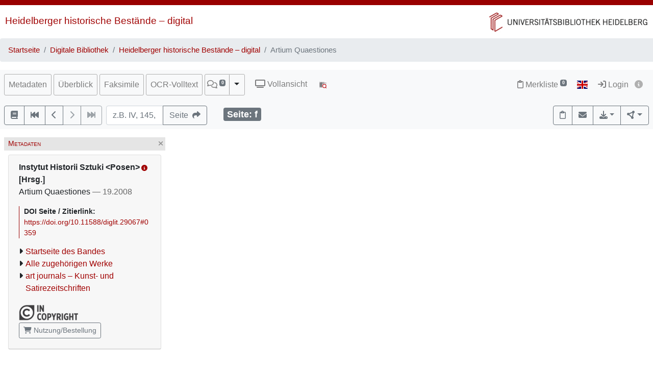

--- FILE ---
content_type: text/html; charset=utf-8
request_url: https://digi.ub.uni-heidelberg.de/diglit/artium_quaestiones2008/0359?navmode=struct
body_size: 10225
content:




<!DOCTYPE html>
<html lang="de" > <!-- debug:  -->
<head>
  <meta charset="UTF-8">
  <title>Instytut Historii Sztuki &lt;Posen&gt; [Hrsg.]: Artium Quaestiones (19.2008)</title>
  <meta name="viewport" content="width=device-width, initial-scale=1, shrink-to-fit=no">
  <link rel="canonical" href="https://digi.ub.uni-heidelberg.de/diglit/artium_quaestiones2008/0359">
  <meta name="description" content="Instytut Historii Sztuki &lt;Posen&gt; [Hrsg.]: Artium Quaestiones; Universitätsbibliothek Heidelberg">
  <meta name="robots" content="index">
  <meta name="robots" content="follow">
  <meta name="revisit-after" content="3 months">
  <meta name="rating" content="General">
  <link rel="SHORTCUT ICON" href="/favicon.ico" type="image/x-icon">
  <meta http-equiv="Content-Style-Type" content="text/css">
  <meta http-equiv="Content-Script-Type" content="text/javascript">
  <script src="//www.ub.uni-heidelberg.de/cdn/jquery/3.7.1/jquery.min.js"></script>
  <link href="//www.ub.uni-heidelberg.de/cdn/bootstrap/4.5.3/css/bootstrap.min.css" rel="stylesheet"/>
  <link href="//www.ub.uni-heidelberg.de/cdn/font-awesome/6.5.2/css/all.min.css" rel="stylesheet"/>
  <link href="//www.ub.uni-heidelberg.de/cdn/flag-icon/1.0.0/flag-icon.css" rel="stylesheet"/>
  <link rel="stylesheet" href="//www.ub.uni-heidelberg.de/cdn/owl-carousel/2.2.1/assets/owl.carousel.min.css">
  <link rel="stylesheet" href="//www.ub.uni-heidelberg.de/cdn/owl-carousel/2.2.1/assets/owl.theme.default.min.css">
  <link rel="stylesheet" href="/diglit_pub/css/ubhd3.min.css">
  <link rel="stylesheet" href="/diglit_pub/css/tei.min.css">

  <script src="//www.ub.uni-heidelberg.de/cdn/semtonotes/0.2.6/semtonotes.js"></script>
  <link rel="stylesheet" href="//www.ub.uni-heidelberg.de/cdn/heiImageViewer/heiImageViewer.css">
  <script src="//www.ub.uni-heidelberg.de/cdn/heiImageViewer/heiImageViewer.iife.js"></script>

  <script>
    window._digiCurrentView = 'VIEW_PROJECT_PAGE';
    $(function() {
      const allTabs = [];allTabs.push('info');allTabs.push('thumbs');allTabs.push('image');allTabs.push('scroll');allTabs.push('text_ocr');
      const projectname = 'artium_quaestiones2008'
      const pagename = '0359'
      const pageInfo = {"img_min_url":"https://digi.ub.uni-heidelberg.de/diglitData/image/artium_quaestiones2008/1/f.jpg","img_zoomst":[{"height":1253,"url":"https://digi.ub.uni-heidelberg.de/diglitData/image/artium_quaestiones2008/1/f.jpg","xdpi":120,"width":809,"ydpi":120},{"height":1772,"width":1144,"xdpi":170,"url":"https://digi.ub.uni-heidelberg.de/diglitData/image/artium_quaestiones2008/2/f.jpg","ydpi":170},{"url":"https://digi.ub.uni-heidelberg.de/diglitData/image/artium_quaestiones2008/3/f.jpg","xdpi":240,"width":1618,"ydpi":240,"height":2506}],"img_width":"809","img_xdpi":120,"img_print_width":136.877893056664,"img_zoomst_median":"[{width:759, height:1125}]","ocr_url":"https://digi.ub.uni-heidelberg.de/cgi-bin/get_ocr.cgi?src=artium_quaestiones2008%2Ff","img_ydpi":120,"log":"f","img_url":"https://digi.ub.uni-heidelberg.de/diglitData/image/artium_quaestiones2008/1/f.jpg","img_height":"1253","label":"","persUrl":"https://digi.ub.uni-heidelberg.de/diglit/artium_quaestiones2008/0359","img_max_url":"https://digi.ub.uni-heidelberg.de/diglitData/image/artium_quaestiones2008/3/f.jpg","img_print_height":212,"img_size":"width=\"809\" height=\"1253\""}
      const sid = '4cb56151f6c857d435181189357c3c21'
      const {protocol, hostname, pathname} = window.location
      const opts = {
        $el: 'html',
        canvasTheme: {
          colorScheme: {
            
          }
        },
        api: {
          endpoint: `${protocol}//${hostname}/diglit/`,
          endpointLogin: `https://digi.ub.uni-heidelberg.de/cgi-bin/login?sid=${sid}`,
          endpointAnno: 'https://anno.ub.uni-heidelberg.de/',
          endpointEditionen: 'https://digi.ub.uni-heidelberg.de/editionService',
          hostname: 'digi.ub.uni-heidelberg.de',
          pathname: 'diglit',
          sid,
        },
        tei: {
          refhighlight: null,
          target: 'diglit|sammlung5|artium_quaestiones2008|0359|f'
        },
        hasTei: false,
        allTabs,
        searchText: "",
        projectname,
        phy_page: '359',
        pagename,
        loginId: '',
        annoCollection: 'diglit',
        annoRegisterUrl: 'https://www.ub.uni-heidelberg.de/Englisch/service/annotationsrechte-account.html',
        annoRequestUrl: 'https://anno.ub.uni-heidelberg.de/annotationsrechte-bestellung.html',
        purlId: '',
        pageTexts: {},
        quirestruct: [],
        ocrZones: [],
        bookmarks: {},
        projectAndPage: 'artium_quaestiones2008_0359',
        resolutions: pageInfo.img_zoomst,
        urn: 'https://www.ub.uni-heidelberg.de/helios/kataloge/urn.html?urn=urn:nbn:de:bsz:16-diglit-290677',
        doi: '10.11588/diglit.29067',
        digiMeta: {"projecturl_label":"Sammlung","max_zoom":"3","url":"https://digi.ub.uni-heidelberg.de/diglit/artium_quaestiones2008?sid=4cb56151f6c857d435181189357c3c21","links":[{"label":"art journals – Kunst- und Satirezeitschriften","url":"https://www.ub.uni-heidelberg.de/helios/fachinfo/www/kunst/digilit/artjournals/Welcome.html"}],"abstract_html":null,"no_ruler":0,"funding_html":null,"annotations_disabled":null,"author_editor_html":"Instytut Historii Sztuki &lt;Posen&gt;<a href='https://d-nb.info/gnd/3007637-7' target='_blank' class='ibutton'><i class='fa fa-info-circle' style='font-size: 12px;'></i></a> [Hrsg.]","download_size_large":"399 MB","link_001_show":"true","author_editor":"Instytut Historii Sztuki <Posen> [Hrsg.]","publ_place":"","subjects_html":"","doi":"10.11588/diglit.29067","funding":"Deutsche Forschungsgemeinschaft (DFG)","no_oai":0,"biblio":"19: Instytut Historii Sztuki <Posen> [Hrsg.]","subjects":"","digitization":"Universitätsbibliothek Heidelberg","signatur":"Heidelberg, Universitätsbibliothek Heidelberg","firstpage":"1","no_pdfdownload":0,"ga_type":"periodical","separator":", ","funding_label":null,"physicalDescription":{"extent":"","digitalOrigin":"reformatted digital","form":{"material":"","size":""}},"edition":"","sammlung":"5","urn":"urn:nbn:de:bsz:16-diglit-290677","download_size":"140 MB","link_001_url":"https://www.ub.uni-heidelberg.de/helios/fachinfo/www/kunst/digilit/artjournals/Welcome.html","shelf_number":"Heidelberg, Universitätsbibliothek Heidelberg","reading_direction_code":"ltr","has_ocr":"text/phy_coord","kxp_ppn":null,"link_001_label":"art journals – Kunst- und Satirezeitschriften","projecturl":null,"title":null,"link_001_blank":"","publ_date":"19.2008","new_edition":"","__url_dedup":{"art journals kunst und satirezeitschriften\thttps://www.ub.uni-heidelberg.de/helios/fachinfo/www/kunst/digilit/artjournals/Welcome.html":1},"language":"Polnisch","type":"volume","links_enum":[null,{"id":"link_001","url":"https://www.ub.uni-heidelberg.de/helios/fachinfo/www/kunst/digilit/artjournals/Welcome.html","blank":"","show":"true","label":"art journals – Kunst- und Satirezeitschriften","type":"series"}],"lastpage":"359","projectname":"artium_quaestiones2008","publ_place_date":"19.2008","distribution_place":"","has_annotations":0,"link_001_type":"series","layout_template":"druck","url_firstpage":"https://digi.ub.uni-heidelberg.de/diglit/artium_quaestiones2008/0001"},
        enableRuler: true,
      }

      window.app = new DigiProjectPage(opts)
      window.app.init()
    })
  </script>

</head>
<body data-project="artium_quaestiones2008" data-collection="5">
<span class="Z3988" title=""></span>



    <div class="container-fluid p-0">
      <div class="row no-gutters d-print-none">
         <div class="col-12 rotstreif">
         </div>
      </div>
      <div class="row no-gutters">
        <div id="headerbild-links" class="col-12 col-md-6"><div><a href="https://www.ub.uni-heidelberg.de/helios/digi/digilit.html">Heidelberger historische Bestände&nbsp;&ndash; digital</a></div></div>
	<div id="headerbild-rechts" class="col-12 col-md-6"><div><a href="https://www.ub.uni-heidelberg.de"><img class="d-lg-none" alt="Universitätsbibliothek Heidelberg" src="/diglit_pub/header_ub_hd_klein_schmal.png"><img class="d-none d-lg-inline" alt="Universitätsbibliothek Heidelberg" src="/diglit_pub/header_ub_hd_klein.gif"></a></div></div>
      </div>
    </div>
        <div class="container-fluid p-0">
      <nav aria-label="breadcrumb">
        <ol class="breadcrumb">
          <li class="breadcrumb-item"><a href="https://www.ub.uni-heidelberg.de">Startseite</a></li>
          <li class="breadcrumb-item"><a href="https://www.ub.uni-heidelberg.de/helios/Welcome.html">Digitale Bibliothek</a></li>
          
          <li class="breadcrumb-item"><a href="https://www.ub.uni-heidelberg.de/helios/digi/digilit.html">Heidelberger historische Bestände – digital</a></li>
          
          <li class="breadcrumb-item active" aria-current="page">Artium Quaestiones</li>
       </ol>
      </nav>
    </div>
    


    <div class="sticky-top">
      <nav class="navbar navbar-expand-lg navbar-light bg-light p-2">
        <span class="navbar-brand d-lg-none"><!----></span>
        <button class="navbar-toggler" type="button" data-toggle="collapse" data-target="#menuContent" aria-controls="menuContent" aria-expanded="false" aria-label="Toggle navigation">
          <span class="navbar-toggler-icon"></span>
        </button>

        <div class="collapse navbar-collapse flex-row flex-wrap ml-lg-0 ml-2" id="menuContent">
          
          <ul class="navbar-nav mr-auto dwork-cols">
            
            <li class="nav-item pl-1 pl-lg-0 mr-1">
              <a class="col-switch nav-link" href="#col_info">Metadaten</a>
            </li>
            
            <li class="nav-item pl-1 pl-lg-0 mr-1">
              <a class="col-switch nav-link" href="#col_thumbs">Überblick</a>
            </li>
            
            <li class="nav-item pl-1 pl-lg-0 mr-1">
              <a class="col-switch nav-link" href="#col_image">Faksimile</a>
            </li>
            
            <li class="nav-item pl-1 pl-lg-0 mr-1">
              <a class="col-switch nav-link" href="#col_text_ocr">OCR-Volltext</a>
            </li>
            
            <li class="nav-item mr-1 pl-1 pl-lg-0">
              <div class="btn-group d-flex">
                <a class="nav-link pl-sm-1 flex-grow-1" href="#col_anno" title="Annotationen"><span style="white-space: nowrap;"><span class="fa-regular fa-comments"></span> <sup><span class="badge annoNumber"></span></sup></span></a>
                <button type="button" class="btn btn-light dropdown-toggle dropdown-toggle-split justify-content-end flex-grow-0" data-toggle="dropdown" aria-haspopup="true" aria-expanded="false" style="border-left: 1px solid #A0A0A0;"><span class="sr-only">Toggle Dropdown</span></button>
                <div class="anno-dropdown dropdown-menu">
                  <h6 class="dropdown-header">Bildbezüge anzeigen</h6>
                  <span data-value="0" class="dropdown-item">Immer</span>
                  <span data-value="1" class="dropdown-item">Standard</span>
                  <span data-value="2" class="dropdown-item">Nie</span>
                </div>
              </div>
            </li>
            
            <li class="nav-item ml-0 ml-lg-2 ubhd3-link-vollansicht">
              <a class="nav-link" href="/diglit/artium_quaestiones2008/0359/scroll"><span class="fa fa-tv"></span> Vollansicht</a>
            </li>
            
            <li class="nav-item ml-0 ml-lg-2 ubhd3-link-dfgviewer">
              <a href="https://dfg-viewer.de/v1/?set%5Bmets%5D=https%3A%2F%2Fdigi.ub.uni-heidelberg.de%2Fdiglit%2Fartium_quaestiones2008%2Fmets&amp;set%5Bimage%5D=359" class="nav-link" title="Anzeige im DFG-Viewer"><img src="/diglit_pub/ubhd_dfgviewer.png" alt="Anzeige im DFG-Viewer"></span></a>
            </li>
          </ul>
          

          

          <ul class="navbar-nav ml-auto">
            
            <li class="nav-item">
              <a class="nav-link" href="/diglit/leuchtpult?sid=4cb56151f6c857d435181189357c3c21" title="Zur Merkliste"><span class="fa-regular fa-clipboard"></span> Merkliste<span style="white-space: nowrap;"> <sup><span class="badge badge-secondary bookmarkCount">0</span></sup></span></a>
            </li>
            
            
            <li id="langswitch" class="nav-item pl-0 mr-1 ml-lg-1">
              <a class="nav-link" href="https://digi.ub.uni-heidelberg.de/diglit/artium_quaestiones2008/0359?ui_lang=eng" title="English"><span class="flag-icon flag-icon-gb"></span></a>
            </li>
            
            <li class="nav-item mr-1">
            
              <a class="nav-link d-inline-block" href="https://digi.ub.uni-heidelberg.de/cgi-bin/login?sid=4cb56151f6c857d435181189357c3c21" title="Login"><span class="fa fa-sign-in"></span> Login</a>
            
              <a id="logininfo" class="nav-link d-inline-block pl-0" href="#"><span class="fa fa-info-circle"></span></a>
            </li>
          </ul>
        </div>
      </nav>

      
      <nav class="navbar navbar-light bg-light p-2 d-print-none">
        <ul class="navbar-nav flex-row flex-wrap"><!-- TIPP: flex-row und flex-wrap, wenn nicht in navbar-expand -->
          <li class="nav-item mr-2 mt-1">
            <div class="btn-group" role="group">
              <a href="https://digi.ub.uni-heidelberg.de/diglit/artium_quaestiones2008" type="button" class="btn btn-outline-secondary" title="Startseite des Bandes"><span class="fa fa-book"></span></a>
              <a href="https://digi.ub.uni-heidelberg.de/diglit/artium_quaestiones2008/0001" title="Zur ersten Seite" type="button" class="btn btn-outline-secondary"><span class="fa fa-fast-backward"></span></a>
              <a href="https://digi.ub.uni-heidelberg.de/diglit/artium_quaestiones2008/0358" title="eine Seite zurück" type="button" class="btn btn-outline-secondary"><span class="fa fa-chevron-left"></span></a>
              <a href="https://digi.ub.uni-heidelberg.de/diglit/artium_quaestiones2008/0359" title="eine Seite vor" type="button" class="btn btn-outline-secondary disabled"><span class="fa fa-chevron-right"></span></a>
              <a href="https://digi.ub.uni-heidelberg.de/diglit/artium_quaestiones2008/0359" title="Zur letzten Seite" type="button" class="btn btn-outline-secondary disabled"><span class="fa fa-fast-forward"></span></a>
            </div>
          </li>
        </ul>

        <form class="form-inline">
          <div class="input-group mr-2 mt-1">
            <input type="text" style="width: 7em;" name="page_query" value="" class="form-control" placeholder="z.B. IV, 145, xii
            ">
            <input name="navmode" type="hidden" value="struct">
            <input name="action" type="hidden" value="pagesearch">
            <div class="input-group-append">
              <button type="submit" class="btn btn-outline-secondary" title="Seite"><span class="d-none d-lg-inline">Seite&nbsp;&nbsp;</span><span class="fa fa-share"></span></button>
            </div>
          </div>
        </form>

        <ul class="navbar-nav flex-row flex-wrap"><!-- TIPP: flex-row und flex-wrap, wenn nicht in navbar-expand -->
          <li class="navbar-text ml-4">
            <div class="badge badge-secondary page-number-badge" style="font-size: 110%;"><span class="d-none d-lg-inline">Seite: </span><span class="page-number-num">f</span></div>
          </li>
          
        </ul>

        <ul class="navbar-nav flex-row flex-wrap ml-auto"><!-- TIPP: flex-row und flex-wrap, wenn nicht in navbar-expand -->
          <li class="nav-item mt-1">
            <div class="btn-group" role="group">
              <button type="button" class="btn btn-outline-secondary lpbutton" title="In Merkliste aufnehmen/Aus Merkliste entfernen"><span class="fa-regular fa-clipboard"></span></button>
              
              <button type="button" class="btn btn-outline-secondary" title="Feedback" onclick="$('#email').modal()"><span class="fa fa-envelope"></span></button>
              
              
              <div class="btn-group d-print-none">
                <button class="btn btn-outline-secondary dropdown-toggle" type="button" id="dropdownExport" data-toggle="dropdown" title="Download" aria-haspopup="true" aria-expanded="false"><span class="fa fa-download"></span></button>
	        <div class="dropdown-menu dropdown-menu-right" aria-labelledby="dropdownExport" style="position: absolute;"><!-- TIPP: position: absolute, wenn nicht in navbar-expand -->
                
                  <h6 class="dropdown-header">Download Band</h6>
                  
                  <a class="dropdown-item" tabindex="-1" href="https://digi.ub.uni-heidelberg.de/diglit/artium_quaestiones2008/download.pdf"><span class="fa-regular fa-file-pdf"></span> normal, 140 MB</a>
                  <a class="dropdown-item" tabindex="-1" href="https://digi.ub.uni-heidelberg.de/diglit/artium_quaestiones2008/download-zoom3.pdf"><span class="fa-regular fa-file-pdf"></span> groß, 399 MB</a>
                  
                  <div class="dropdown-divider"></div>

                  

  
    
  
    
  
    
  
    
  
    
  
    
  
    
  
    
  
    
      
        <h6 class="dropdown-header">Download Kapitel</h6>
        <a class="dropdown-item" href="https://digi.ub.uni-heidelberg.de/diglit/artium_quaestiones2008/download-359-359.pdf" tabindex="-1"><span class="fa-regular fa-file-pdf"></span> Seite 359-359, PDF</a>
        <div class="dropdown-divider"></div>
      
      
    
  



                
                  <h6 class="dropdown-header">Download Seite</h6>
                  <a class="dropdown-item" tabindex="-1" href="https://digi.ub.uni-heidelberg.de/diglit/artium_quaestiones2008/0359?action=pagePrint"><span class="fa-regular fa-file-pdf"></span>&nbsp;&nbsp;PDF</a>
                  <a class="dropdown-item" tabindex="-1" href="https://digi.ub.uni-heidelberg.de/diglitData/image/artium_quaestiones2008/3/f.jpg" download="artium_quaestiones2008_0359.jpg"><span class="fa-regular fa-file-image"></span>&nbsp;&nbsp;JPEG</a>
                  <div class="dropdown-divider"></div>
                  <h6 class="dropdown-header">Drucken</h6>
                  <a class="dropdown-item" tabindex="-1" href="javascript:if(window.print)window.print()"><span class="fa fa-print"></span>&nbsp;&nbsp;Seite drucken</a>
                </div>
              </div>
              
              <div class="btn-group d-print-none">
                <button class="btn btn-outline-secondary dropdown-toggle" type="button" id="dropdownConnect" data-toggle="dropdown" title="Exportieren/Nachnutzen" aria-haspopup="true" aria-expanded="false"><span class="fa-solid fa-circle-nodes"></span></button>
                <div class="dropdown-menu dropdown-menu-right" aria-labelledby="dropdownConnect" style="position: absolute;"><!-- TIPP: position: absolute, wenn nicht in navbar-expand -->
                  <h6 class="dropdown-header">Metadaten</h6>
                  
                  <a class="dropdown-item" tabindex="-1" href="https://digi.ub.uni-heidelberg.de/cgi-bin/digioai.cgi?verb=GetRecord&metadataPrefix=oai_dc&identifier=oai:digi.ub.uni-heidelberg.de:29067" target="_blank">Dublin Core</a>
                  
                  <a class="dropdown-item" tabindex="-1" href="https://digi.ub.uni-heidelberg.de/diglit/artium_quaestiones2008/mets" target="_blank">METS</a>
                  
                  
                  <div class="dropdown-divider"></div>
                  <h6 class="dropdown-header iiif-manifest-links"><img src="/diglit_pub/iiif_logo.png" style="height: 20px;"> IIIF Band <a href="https://iiif.io/" target="_blank" title="IIIF Standard"><span class="fa fa-circle-info"></span></a></h6>
                  <a class="dropdown-item iiif-manifest-url iiif-manifest-url-v2" data-iiif-version="2.1" tabindex="-1" href="https://digi.ub.uni-heidelberg.de/diglit/iiif/artium_quaestiones2008/manifest" target="_blank">Manifest Version 2.1</a>
                  <a class="dropdown-item iiif-manifest-url iiif-manifest-url-v3" data-iiif-version="3.0" tabindex="-1" href="https://digi.ub.uni-heidelberg.de/diglit/iiif3/artium_quaestiones2008/manifest" target="_blank">Manifest Version 3.0</a>
                  
                  
                  <div class="dropdown-divider"></div>
                  <h6 class="dropdown-header"><span class="fa fa-font"></span> OCR Seite</h6>
                  <a class="dropdown-item" tabindex="-1" href="https://digi.ub.uni-heidelberg.de/cgi-bin/get_ocr.cgi?src=artium_quaestiones2008%2Ff" target="_blank">Alto</a>
                  
                </div>
              </div>
            </div>
          </li>
        </ul>
          
      </nav>
      
    </div>

  



  <div class="container-fluid p-2 mt-2 ubhd3-page-main-container"><!-- Container Hauptinhalt/Anno -->
    <div class="row no-gutters">
      <div id="columns_content" class="col-12 col-lg-9 p-0"><!-- Hauptinhalt -->
        <div class="container-fluid page-content-container">
          <div class="row">
            <div id="column_info" class="content-column col-12 col-lg-3 p-0">
                    <div class="d-flex col-head">
        
        <div class="pl-1 d-none d-lg-block col-smaller-left"><a href="#col_info" title="Verkleinern"><span class="fa fa-chevron-right"></span></a></div>
	
        <div class="flex-fill ml-2" style="font-variant: small-caps;">Metadaten</div>
        <div class="pr-1 col-close"><a href="#col_info" title="Schließen"><span aria-hidden="true" class="fa fa-times"></span></a></div>
        <div class="pr-1 d-none d-lg-block col-smaller-right"><a href="#col_info" title="Verkleinern"><span class="fa fa-chevron-left"></span></a></div>
      </div>

              <div class="p-2">
                <!-- pres/ubhd2_page_links_top.tt.html -->
<!-- current_view = page -->

<div class="card metainfo">
  <div class="card-header">
    <p class="biblmeta">


      <b>Instytut Historii Sztuki &lt;Posen&gt;<a href='https://d-nb.info/gnd/3007637-7' target='_blank' class='ibutton'><i class='fa fa-info-circle' style='font-size: 12px;'></i></a> [Hrsg.]</b><br>


Artium Quaestiones

<span style="color:#666">&mdash; 19.2008</span>

    </p>
    <div id="purlmodal" class="modal fade">
      <div class="modal-dialog">
        <div class="modal-content">
          <div class="modal-header">
            <h5 class="modal-title">Zitieren dieser Seite</h5>
            <button type="button" class="close" data-dismiss="modal"><span aria-hidden="true">&times;</span><span class="sr-only">Schließen</span></button>
          </div>
          <div class="modal-body">
            Bitte zitieren Sie diese Seite, indem Sie folgende Adresse (URL)/folgende DOI benutzen:
            <div class="purlmodalurl">https://doi.org/10.11588/diglit.29067#0359</div>
          </div>
          <div class="modal-footer">
            <button type="button" class="btn btn-primary" data-dismiss="modal">Schließen</button>
          </div>
        </div>
      </div>
    </div>
    <div class="purlcont">
      
        
  
  

      
        
  
  

      
        
  
  

      
        
  
  
  
  

  
  

  
  

  
  

  
  

  
  


      
        
  
  
  
  


      
        
  
  
  
  

  
  


      
        
  
  
  
  

  
  


      
        
  
  

      
        
  
  

      
      
      <span class="purlmodallink">DOI&nbsp;Seite&nbsp;/&nbsp;Zitierlink:</span><div class="purl">https://doi.org/10.11588/diglit.29067#0359</div>
      
    </div>





    <ul class="introlinks">

      <!-- 1. Startseite des Bandes -->
      <li><span class="fa fa-caret-right"></span><a href="https://digi.ub.uni-heidelberg.de/diglit/artium_quaestiones2008">Startseite des Bandes</a></li>



      <!-- 2. Alle zugehörigen Bände -->
      <li><span class="fa fa-caret-right"></span><a href="https://digi.ub.uni-heidelberg.de/diglit/artium_quaestiones">Alle zugehörigen Werke</a></li>









      <!-- 5. sonstige Links -->
      <li><span class="fa fa-caret-right"></span><a href="https://www.ub.uni-heidelberg.de/helios/fachinfo/www/kunst/digilit/artjournals/Welcome.html" >art journals – Kunst- und Satirezeitschriften</a></li>



    </ul>

    <div class="d-flex flex-row flex-wrap mb-2">
<img alt="Lizenz: In Copyright" title="Lizenz: In Copyright" src="https://digi.ub.uni-heidelberg.de/diglit_pub/lizenz/in_copyright.png" class="mr-1 mt-1">

      <a class="mr-1 mt-1 btn btn-sm btn-outline-secondary " href="https://www.ub.uni-heidelberg.de/helios/digi/nutzung/Welcome.html" class="btn btn-outline-secondary" role="button" style="white-space: nowrap;"><span class="fa fa-shopping-cart"></span> Nutzung/Bestellung</a>

    </div>
  </div>
</div>

                <div class="btn-toolbar d-block d-lg-none d-print-none" role="toolbar" style="margin-bottom: 10px;">
                  <button id="toctoggle" class="btn btn-default">
                    <span class="fa fa-caret-down"></span> Inhaltsverz. u. Volltextsuche
		  </button>
                </div>
                <div class="d-lg-block d-print-none" id="toc">
                  <!--<form method="get">
	<div class="input-group input-group-sm">
		<span class="input-group-prepend">
			<button class="btn btn-outline-secondary" style="width: 6em;" type="submit" title="Sprung zu Seite">Seite&nbsp;&nbsp;<span class="fa fa-share"></span></button>
		</span>
		<input name="page_query" type="text" value="" class="form-control" placeholder="z.B. IV, 145, xii">
		<input name="navmode" type="hidden" value="struct">
		<input name="action" type="hidden" value="pagesearch">
	</div>
</form>-->

        


<div style="clear:both"></div>




        <br>

        <ul class="nav nav-tabs" role="tablist">
	
          <li class="nav-item"><a class="nav-link active" href="/diglit/artium_quaestiones2008/0359?navmode=struct">Inhalt</a></li>
	
          <li class="nav-item"><a class="nav-link" href="/diglit/artium_quaestiones2008/0359?navmode=fulltextsearch">Volltextsuche</a></li>
	
        </ul>

        <div id="navbox" class="navbox">
	
		

  <ul class="list-group struct_level0">
  
    <li class="list-group-item" data-type="issue">
    
      <div style="display: table; width: 100%;"><div style="display: table-row"><div style="display: table-cell">
    
      <a href="https://digi.ub.uni-heidelberg.de/diglit/artium_quaestiones2008/0001">
        <span class="pages"></span> 
        Einband <span class=pages>  </span>
      </a>
      
      
      </div><div style="display: table-cell; width: 20px;">
        <a href="https://digi.ub.uni-heidelberg.de/diglit/artium_quaestiones2008/download-1-1.pdf"><span class="fa-regular fa-file-pdf"></span></a>
      </div></div></div>
      
      
    </li>
  
    <li class="list-group-item" data-type="issue">
    
      <div style="display: table; width: 100%;"><div style="display: table-row"><div style="display: table-cell">
    
      <a href="https://digi.ub.uni-heidelberg.de/diglit/artium_quaestiones2008/0003">
        <span class="pages"></span> 
        Titelblatt <span class=pages>  </span>
      </a>
      
      
      </div><div style="display: table-cell; width: 20px;">
        <a href="https://digi.ub.uni-heidelberg.de/diglit/artium_quaestiones2008/download-3-3.pdf"><span class="fa-regular fa-file-pdf"></span></a>
      </div></div></div>
      
      
    </li>
  
    <li class="list-group-item" data-type="issue">
    
      <div style="display: table; width: 100%;"><div style="display: table-row"><div style="display: table-cell">
    
      <a href="https://digi.ub.uni-heidelberg.de/diglit/artium_quaestiones2008/0005">
        <span class="pages"></span> 
        Spis treści / Contents <span class=pages>  </span>
      </a>
      
      
      </div><div style="display: table-cell; width: 20px;">
        <a href="https://digi.ub.uni-heidelberg.de/diglit/artium_quaestiones2008/download-5-6.pdf"><span class="fa-regular fa-file-pdf"></span></a>
      </div></div></div>
      
      
    </li>
  
    <li class="list-group-item" data-type="issue">
    
      <div style="display: table; width: 100%;"><div style="display: table-row"><div style="display: table-cell">
    
      <a href="https://digi.ub.uni-heidelberg.de/diglit/artium_quaestiones2008/0007">
        <span class="pages">5-242</span> 
        Rozprawy <span class=pages>  </span>
      </a>
      
      
      </div><div style="display: table-cell; width: 20px;">
        <a href="https://digi.ub.uni-heidelberg.de/diglit/artium_quaestiones2008/download-7-244.pdf"><span class="fa-regular fa-file-pdf"></span></a>
      </div></div></div>
      
      
        
  <ul class="list-group struct_level1">
  
    <li class="list-group-item" data-type="article">
    
      <div style="display: table; width: 100%;"><div style="display: table-row"><div style="display: table-cell">
    
      <a href="https://digi.ub.uni-heidelberg.de/diglit/artium_quaestiones2008/0007">
        
        Dąbrowski, Jakub: Prawo i architektura w zakonie minorytów w XIII wieku: wzajemne związki w kontekście franciszkańskiego ubóstwa <span class=pages> </span>
      </a>
      
      
      </div><div style="display: table-cell; width: 20px;">
        <a href="https://digi.ub.uni-heidelberg.de/diglit/artium_quaestiones2008/download-7-58.pdf"><span class="fa-regular fa-file-pdf"></span></a>
      </div></div></div>
      
      
    </li>
  
    <li class="list-group-item" data-type="article">
    
      <div style="display: table; width: 100%;"><div style="display: table-row"><div style="display: table-cell">
    
      <a href="https://digi.ub.uni-heidelberg.de/diglit/artium_quaestiones2008/0059">
        
        Kowalski, Jacek: Gotycka kolegiata w Szamotułach: nieznane dzieje i nowe interpretacje <span class=pages> </span>
      </a>
      
      
      </div><div style="display: table-cell; width: 20px;">
        <a href="https://digi.ub.uni-heidelberg.de/diglit/artium_quaestiones2008/download-59-100.pdf"><span class="fa-regular fa-file-pdf"></span></a>
      </div></div></div>
      
      
    </li>
  
    <li class="list-group-item" data-type="article">
    
      <div style="display: table; width: 100%;"><div style="display: table-row"><div style="display: table-cell">
    
      <a href="https://digi.ub.uni-heidelberg.de/diglit/artium_quaestiones2008/0101">
        
        Pawlak, Piotr: Wprost? O polskiej figuracji lat sześćdziesiątych i siedemdziesiątych <span class=pages> </span>
      </a>
      
      
      </div><div style="display: table-cell; width: 20px;">
        <a href="https://digi.ub.uni-heidelberg.de/diglit/artium_quaestiones2008/download-101-128.pdf"><span class="fa-regular fa-file-pdf"></span></a>
      </div></div></div>
      
      
    </li>
  
    <li class="list-group-item" data-type="article">
    
      <div style="display: table; width: 100%;"><div style="display: table-row"><div style="display: table-cell">
    
      <a href="https://digi.ub.uni-heidelberg.de/diglit/artium_quaestiones2008/0129">
        
        Smolińska, Marta: Stany nierozstrzygalności: &quot;Etyka ewolucyjna&quot; Jana Berdyszaka <span class=pages> </span>
      </a>
      
      
      </div><div style="display: table-cell; width: 20px;">
        <a href="https://digi.ub.uni-heidelberg.de/diglit/artium_quaestiones2008/download-129-184.pdf"><span class="fa-regular fa-file-pdf"></span></a>
      </div></div></div>
      
      
    </li>
  
    <li class="list-group-item" data-type="article">
    
      <div style="display: table; width: 100%;"><div style="display: table-row"><div style="display: table-cell">
    
      <a href="https://digi.ub.uni-heidelberg.de/diglit/artium_quaestiones2008/0185">
        
        Moskalewicz, Magdalena: Plastikowe Artony Włodzimierza Borowskiego <span class=pages> </span>
      </a>
      
      
      </div><div style="display: table-cell; width: 20px;">
        <a href="https://digi.ub.uni-heidelberg.de/diglit/artium_quaestiones2008/download-185-214.pdf"><span class="fa-regular fa-file-pdf"></span></a>
      </div></div></div>
      
      
    </li>
  
    <li class="list-group-item" data-type="article">
    
      <div style="display: table; width: 100%;"><div style="display: table-row"><div style="display: table-cell">
    
      <a href="https://digi.ub.uni-heidelberg.de/diglit/artium_quaestiones2008/0215">
        
        Łuczak, Dorota: Wielogłosowość śladu: interpretacja fotochemicznych obrazów Andrzeja Pawłowskiego <span class=pages> </span>
      </a>
      
      
      </div><div style="display: table-cell; width: 20px;">
        <a href="https://digi.ub.uni-heidelberg.de/diglit/artium_quaestiones2008/download-215-244.pdf"><span class="fa-regular fa-file-pdf"></span></a>
      </div></div></div>
      
      
    </li>
  
  </ul>

      
    </li>
  
    <li class="list-group-item" data-type="issue">
    
      <div style="display: table; width: 100%;"><div style="display: table-row"><div style="display: table-cell">
    
      <a href="https://digi.ub.uni-heidelberg.de/diglit/artium_quaestiones2008/0245">
        <span class="pages">243-280</span> 
        Projekty <span class=pages>  </span>
      </a>
      
      
      </div><div style="display: table-cell; width: 20px;">
        <a href="https://digi.ub.uni-heidelberg.de/diglit/artium_quaestiones2008/download-245-282.pdf"><span class="fa-regular fa-file-pdf"></span></a>
      </div></div></div>
      
      
        
  <ul class="list-group struct_level1">
  
    <li class="list-group-item" data-type="article">
    
      <div style="display: table; width: 100%;"><div style="display: table-row"><div style="display: table-cell">
    
      <a href="https://digi.ub.uni-heidelberg.de/diglit/artium_quaestiones2008/0245">
        
        Wodiczko, Krzysztof: Miejsce pamięci ofiar 11 września: (propozycja przekształcenia Nowego Jorku w &quot;miasto ucieczki&quot;) <span class=pages> </span>
      </a>
      
      
      </div><div style="display: table-cell; width: 20px;">
        <a href="https://digi.ub.uni-heidelberg.de/diglit/artium_quaestiones2008/download-245-282.pdf"><span class="fa-regular fa-file-pdf"></span></a>
      </div></div></div>
      
      
    </li>
  
  </ul>

      
    </li>
  
    <li class="list-group-item" data-type="issue">
    
      <div style="display: table; width: 100%;"><div style="display: table-row"><div style="display: table-cell">
    
      <a href="https://digi.ub.uni-heidelberg.de/diglit/artium_quaestiones2008/0283">
        <span class="pages">281-333</span> 
        Przekłady <span class=pages>  </span>
      </a>
      
      
      </div><div style="display: table-cell; width: 20px;">
        <a href="https://digi.ub.uni-heidelberg.de/diglit/artium_quaestiones2008/download-283-335.pdf"><span class="fa-regular fa-file-pdf"></span></a>
      </div></div></div>
      
      
        
  <ul class="list-group struct_level1">
  
    <li class="list-group-item" data-type="article">
    
      <div style="display: table; width: 100%;"><div style="display: table-row"><div style="display: table-cell">
    
      <a href="https://digi.ub.uni-heidelberg.de/diglit/artium_quaestiones2008/0283">
        
        Bryson, Norman; Bryl, Mariusz [Übers.]: Spojrzenie w rozszerzonym polu <span class=pages> </span>
      </a>
      
      
      </div><div style="display: table-cell; width: 20px;">
        <a href="https://digi.ub.uni-heidelberg.de/diglit/artium_quaestiones2008/download-283-301.pdf"><span class="fa-regular fa-file-pdf"></span></a>
      </div></div></div>
      
      
    </li>
  
    <li class="list-group-item" data-type="article">
    
      <div style="display: table; width: 100%;"><div style="display: table-row"><div style="display: table-cell">
    
      <a href="https://digi.ub.uni-heidelberg.de/diglit/artium_quaestiones2008/0302">
        
        Bryson, Norman; Bryl, Mariusz [Übers.]: Dyskurs, figura <span class=pages> </span>
      </a>
      
      
      </div><div style="display: table-cell; width: 20px;">
        <a href="https://digi.ub.uni-heidelberg.de/diglit/artium_quaestiones2008/download-302-335.pdf"><span class="fa-regular fa-file-pdf"></span></a>
      </div></div></div>
      
      
    </li>
  
  </ul>

      
    </li>
  
    <li class="list-group-item" data-type="issue">
    
      <div style="display: table; width: 100%;"><div style="display: table-row"><div style="display: table-cell">
    
      <a href="https://digi.ub.uni-heidelberg.de/diglit/artium_quaestiones2008/0337">
        <span class="pages">335-353</span> 
        Recenzje <span class=pages>  </span>
      </a>
      
      
      </div><div style="display: table-cell; width: 20px;">
        <a href="https://digi.ub.uni-heidelberg.de/diglit/artium_quaestiones2008/download-337-355.pdf"><span class="fa-regular fa-file-pdf"></span></a>
      </div></div></div>
      
      
        
  <ul class="list-group struct_level1">
  
    <li class="list-group-item" data-type="article">
    
      <div style="display: table; width: 100%;"><div style="display: table-row"><div style="display: table-cell">
    
      <a href="https://digi.ub.uni-heidelberg.de/diglit/artium_quaestiones2008/0337">
        
        Szmidt, Monika: &quot;Ab origine&quot; o sztuce azjatyckiej <span class=pages> </span>
      </a>
      
      
      </div><div style="display: table-cell; width: 20px;">
        <a href="https://digi.ub.uni-heidelberg.de/diglit/artium_quaestiones2008/download-337-350.pdf"><span class="fa-regular fa-file-pdf"></span></a>
      </div></div></div>
      
      
    </li>
  
    <li class="list-group-item" data-type="article">
    
      <div style="display: table; width: 100%;"><div style="display: table-row"><div style="display: table-cell">
    
      <a href="https://digi.ub.uni-heidelberg.de/diglit/artium_quaestiones2008/0351">
        
        Mencfel, Michał: Lidia Głuchowska, Avantgarde und Liebe - Margarete und Stanislaw Kubicki 1910 - 1945: [Rezension] <span class=pages> </span>
      </a>
      
      
      </div><div style="display: table-cell; width: 20px;">
        <a href="https://digi.ub.uni-heidelberg.de/diglit/artium_quaestiones2008/download-351-355.pdf"><span class="fa-regular fa-file-pdf"></span></a>
      </div></div></div>
      
      
    </li>
  
  </ul>

      
    </li>
  
    <li class="list-group-item" data-type="issue">
    
      <div style="display: table; width: 100%;"><div style="display: table-row"><div style="display: table-cell">
    
      <a href="https://digi.ub.uni-heidelberg.de/diglit/artium_quaestiones2008/0358">
        <span class="pages"></span> 
        Einband <span class=pages>  </span>
      </a>
      
      
      </div><div style="display: table-cell; width: 20px;">
        <a href="https://digi.ub.uni-heidelberg.de/diglit/artium_quaestiones2008/download-358-358.pdf"><span class="fa-regular fa-file-pdf"></span></a>
      </div></div></div>
      
      
    </li>
  
    <li class="list-group-item active" data-type="issue">
    
      <div style="display: table; width: 100%;"><div style="display: table-row"><div style="display: table-cell">
    
      <a href="https://digi.ub.uni-heidelberg.de/diglit/artium_quaestiones2008/0359" class="active">
        <span class="pages"></span> 
        Maßstab/Farbkeil <span class=pages>  </span>
      </a>
      
      
      </div><div style="display: table-cell; width: 20px;">
        <a href="https://digi.ub.uni-heidelberg.de/diglit/artium_quaestiones2008/download-359-359.pdf" class="active"><span class="fa-regular fa-file-pdf"></span></a>
      </div></div></div>
      
      
    </li>
  
  </ul>



	

	

        </div><!-- navbox -->
        <div style="margin-top: 3em;">
          <a href="https://www.ub.uni-heidelberg.de/helios/digi/dwork.html"><img src="/diglit_pub/ubdwork.png" alt="DWork-Logo"></a> <!--<a href="https://www.ub.uni-heidelberg.de/allg/Mitarbeiter/it-kolleginnen.html" target="_blank"><img src="https://www.ub.uni-heidelberg.de/bilder/service/it-kolleginnen-gesucht.svg" style="height: 42px; margin-top: 11px; margin-left: 5px;"></a>-->
        </div>

                </div>
              </div>
	    </div>
	    
              
	    
              <div id="column_thumbs" class="content-column d-none col-0 col-lg-0 p-0">
        <div class="d-flex col-head">
        
        <div class="pl-1 d-none d-lg-block col-smaller-left"><a href="#col_thumbs" title="Verkleinern"><span class="fa fa-chevron-right"></span></a></div>
	
        <div class="flex-fill ml-2" style="font-variant: small-caps;">Überblick</div>
        <div class="pr-1 col-close"><a href="#col_thumbs" title="Schließen"><span aria-hidden="true" class="fa fa-times"></span></a></div>
        <div class="pr-1 d-none d-lg-block col-smaller-right"><a href="#col_thumbs" title="Verkleinern"><span class="fa fa-chevron-left"></span></a></div>
      </div>

  <div class="p-2">
    
    <div class="thumblist thumb-reading-direction-ltr"><span class="fa fa-spinner fa-spin" style="font-size: 200%;"></span></div>
    
  </div>
</div>

	    
              <div id="column_image" class="content-column d-none col-0 col-lg-0 p-0">
        <div class="d-flex col-head">
        
        <div class="pl-1 d-none d-lg-block col-smaller-left"><a href="#col_image" title="Verkleinern"><span class="fa fa-chevron-right"></span></a></div>
	
        <div class="flex-fill ml-2" style="font-variant: small-caps;">Faksimile</div>
        <div class="pr-1 col-close"><a href="#col_image" title="Schließen"><span aria-hidden="true" class="fa fa-times"></span></a></div>
        <div class="pr-1 d-none d-lg-block col-smaller-right"><a href="#col_image" title="Verkleinern"><span class="fa fa-chevron-left"></span></a></div>
      </div>

  <div class="p-2">
    
      
        
      
        
      
        
      
        
      
        
      
        
      
        
      
        
      
        
    <div style="margin-top: 10px; max-width: 550px; width: 90%" class="alert alert-warning" role="alert"><strong>Hinweis:</strong> Dies ist eine zusätzlich gescannte Seite, um Farbkeil und Maßstab abbilden zu können.</div>
        
      
    <div class="massstab" id="massstab_artium_quaestiones2008_0359">
      <div>
        <div class="massstablabelhalb">0.5</div>
        <div class="massstablabel">1 cm</div>
        <div style="clear: both;"></div>
      </div>
      <div class="massstabs"></div>
      <div class="massstabw"></div>
      <div style="clear: both;"></div>
    </div>

    <div class="d-print-none" style="position: relative;">
      <div class="drawingCanvas" id="dC_artium_quaestiones2008_0359" style="position: relative; width: 100%; height: 300px; background-color: #F0F0F0;"></div>
    </div>
    <div id="printimg" class="d-none d-print-block">
      <img src="https://digi.ub.uni-heidelberg.de/diglitData/image/artium_quaestiones2008/1/f.jpg" data-src="https://digi.ub.uni-heidelberg.de/diglitData/image/artium_quaestiones2008/3/f.jpg" alt="facsimile">
    </div>
    
  </div>
</div>

	    
              <div id="column_scroll" class="content-column d-none col-0 col-lg-0 p-0">
        <div class="d-flex col-head">
        
        <div class="pl-1 d-none d-lg-block col-smaller-left"><a href="#col_scroll" title="Verkleinern"><span class="fa fa-chevron-right"></span></a></div>
	
        <div class="flex-fill ml-2" style="font-variant: small-caps;">Vollansicht</div>
        <div class="pr-1 col-close"><a href="#col_scroll" title="Schließen"><span aria-hidden="true" class="fa fa-times"></span></a></div>
        <div class="pr-1 d-none d-lg-block col-smaller-right"><a href="#col_scroll" title="Verkleinern"><span class="fa fa-chevron-left"></span></a></div>
      </div>

  <div class="p-2">
    
  </div>
</div>

	    
              <div id="column_text_ocr" class="content-column d-none col-0 col-lg-0 p-0">
        <div class="d-flex col-head">
        
        <div class="pl-1 d-none d-lg-block col-smaller-left"><a href="#col_text_ocr" title="Verkleinern"><span class="fa fa-chevron-right"></span></a></div>
	
        <div class="flex-fill ml-2" style="font-variant: small-caps;">OCR-Volltext</div>
        <div class="pr-1 col-close"><a href="#col_text_ocr" title="Schließen"><span aria-hidden="true" class="fa fa-times"></span></a></div>
        <div class="pr-1 d-none d-lg-block col-smaller-right"><a href="#col_text_ocr" title="Verkleinern"><span class="fa fa-chevron-left"></span></a></div>
      </div>

  <div class="p-2">
    
      
        
    <div class="label" style="float:right; margin: 10px 20px 10px 0;"><a href="https://www.ub.uni-heidelberg.de/helios/digi/ocr.html" target="_blank">Hinweise zum OCR-Text</a></div>
    <div style="clear:both"></div>
          
        
        
          <div class="text_part">
          
            
            SPOJRZENIE W ROZSZERZONYM POLU<br>

<br>

287<br>

<br>

<br>

m*<br>

m<br>

<br>

3. Hans Holbein, Ambasadorowie, 1533, National Gallery of A-<br>

<br>

To wstawienie ekranu lub czaszki lub scoton<br>

podmiot, który widzi, nie jest już centrum doświ;<br>

podobnie jak podmiot języka nie znajduje się w cen<br>

wię, mogę próbować wypełnić każde wymawiane pi<br>

nym znaczeniem moich unikatowych myśli. Pozosta<br>

tam gdzie mówię - na arenie społecznej — słowa, k<br>

szą podporządkować się ścieżkom lub sieciom isti<br>

zanim wkroczyłem na ich teren. Mówca ani ich ni<br>

kontroluje. W ten sam sposób, gdy widzę, to, co w<br>

przez ścieżki lub sieci istniejące przed aktem mojeg<br>

tak, że czuję się, jakbym zajmował pewien rodzaj &lt;1<br>

wie, jednak tym, co mnie decentruje, jest sieć języki<br>

tak, że zawsze czuję się jakbym znajdował się w ca<br>

nia - gdzieś (gdzie?) z tyłu moich oczu; znów jedn<br>

          
          </div>
        
      
    
  </div>
</div>

	    
	  </div>
	</div>
      </div><!-- Ende Spalte Hauptinhalt -->

      <div id="column_anno" class="col-12 col-lg-3 p-0" style="border-left: 2px solid #A0A0A0;"><!-- Annospalte -->
              <div class="d-flex col-head col-headanno">
        
        <div class="pl-1 d-none d-lg-block col-wider"><a href="#" title="Vergrößern"><span class="fa fa-chevron-left"></span></a></div>
	<div class="d-none d-lg-block col-smaller">&nbsp;<a href="#" title="Verkleinern"><span class="fa fa-chevron-right"></span></a></div>
	
        <div class="flex-fill ml-2" style="font-variant: small-caps;">Annotationen</div>
        <div class="pr-1 col-close"><a href="#col_anno" title="Schließen"><span aria-hidden="true" class="fa fa-times"></span></a></div>
        
      </div>

        <div style="overflow-y: scroll; height: 100vh;">
          
          <div id="annotationsblock"></div>
          
	</div>
      </div><!-- Ende Annospalte -->
    </div>
  </div>

  <div class="container-fluid">
    <div class="row">
      <div class="col-12">
      </div>
    </div>
  </div>

  <div id="email" class="modal fade">
    <div class="modal-dialog">
        <div class="modal-content">
            <div class="modal-header">
                <h5 class="modal-title">Feedback</h5>
                <button type="button" class="close" data-dismiss="modal"><span aria-hidden="true">&times;</span><span class="sr-only">Schließen</span></button>
            </div>
            <div class="modal-body">

                        <form action="" method="POST">

                            <p>Wir freuen uns über Ihre Fragen und Anregungen.</p>
                            <input type="hidden" name="feedback" value="1">
                            <input type="hidden" name="sid" value="4cb56151f6c857d435181189357c3c21">
                            <div class="form-group">
                                <label for="email_fromf">Absender</label>
                                <input class="form-control" placeholder="Wenn Antwort gewünscht, bitte Mailadresse eingeben." type="email" id="email_fromf" name="email_from" value="">
                                <div class="email_check"><textarea name="email_check"></textarea></div>
                            </div>
                            <div class="form-group">
                                <label for="email_subjectf">Feedback</label>
                                <textarea class="form-control" id="email_subjectf" name="email_subject"></textarea>
                            </div>
                            <div class="mail_error alert-danger p-1" style="display: none;"></div>
                            <div style="display: flex; gap: 10px; justify-content: space-between; align-items: center;">
                              <div class="mail_captcha p-1"></div>
                              <div class="input-group" style="width: 10em;">
                                <input id="email_captcha" type="text" class="form-control" placeholder="" aria-label="Captcha" name="email_captcha">
                                <div class="input-group-append"><button id="captcha" class="btn btn-outline-secondary"><span class="fa fa-refresh"></span></button></div>
                              </div>
                            </div>
                            <div class="captcha_hinweis">Um eine Nachricht verschicken zu können, tragen Sie bitte den angezeigten Kontrolltext in das Textfeld rechts ein.</div>
                            <div class="modal-footer">
                                <button type="button" class="btn btn-outline-secondary" data-dismiss="modal">Schließen</button>
                                <button id="sendmail" type="submit" class="btn btn-primary">Absenden</button>
                            </div>
                        </form>
            </div>
        </div>
    </div>
</div>


  <div class="container-fluid">
    <div class="row">
      <div class="col-6 offset-3" id="footer"><!-- Balken unten --></div>
    </div>
    <div class="row">
      <div class="col-12">
        <div id="footer-partnerlogos"><div class="row">
  <div id="footerbild" class="col-12">
  </div>
</div>
</div>
      </div>
    </div>
    <div class="row">
      <div class="col-12 copyright">Letzte Aktualisierung&nbsp;19.06.2024&nbsp;&nbsp; &copy;&nbsp;Universitätsbibliothek Heidelberg&nbsp;&nbsp;&nbsp;<a href="https://www.ub.uni-heidelberg.de/cgi-bin/mail.cgi?ub"><span class="fa fa-envelope"></span></a>&nbsp;&nbsp;<a href="https://www.ub.uni-heidelberg.de/wir/impressum.html">Impressum</a></div>
    </div><!-- row -->

  </div>


  <script src="//www.ub.uni-heidelberg.de/cdn/xrx-utils/latest/xrx-utils.js"></script>
  <script src="//www.ub.uni-heidelberg.de/cdn/popper/latest/popper.min.js"></script>
  <script src="//www.ub.uni-heidelberg.de/cdn/bootstrap/4.5.3/js/bootstrap.min.js"></script>
  <script src="//www.ub.uni-heidelberg.de/cdn/handlebars/latest/handlebars.min.js"></script>
  <script src="/diglit_pub/bundle.min.js"></script>
  <script>DigiLayout.init('ger')</script>




<!-- BEGIN anno-frontend-block -->
  <script src="//www.ub.uni-heidelberg.de/cdn/authorities-client/latest/authorities-client.js"></script>
  <script src="//www.ub.uni-heidelberg.de/cdn/xrx-vue/latest/xrx-vue.js"></script>
  <script src="//www.ub.uni-heidelberg.de/cdn/quill/1.3.7/quill.js"></script>
  <script src="//www.ub.uni-heidelberg.de/cdn/axios/0.19.2/axios.js"></script>
  <script src="//www.ub.uni-heidelberg.de/cdn/anno-frontend/latest/anno-frontend.prod.js"></script>
  <script src="//www.ub.uni-heidelberg.de/cdn/anno-frontend/latest/plugin.sanitize-html.js"></script>
<!-- ENDOF anno-frontend-block -->
<!-- BEGIN anno-snippets-block -->
  <script type="module" src="/diglit_pub/anno-snippet-zoneeditor.js"></script>
  <script type="module" src="/diglit_pub/anno-snippet-frontend.min.js"></script>
<!-- ENDOF anno-snippets-block -->


</body>
</html>

